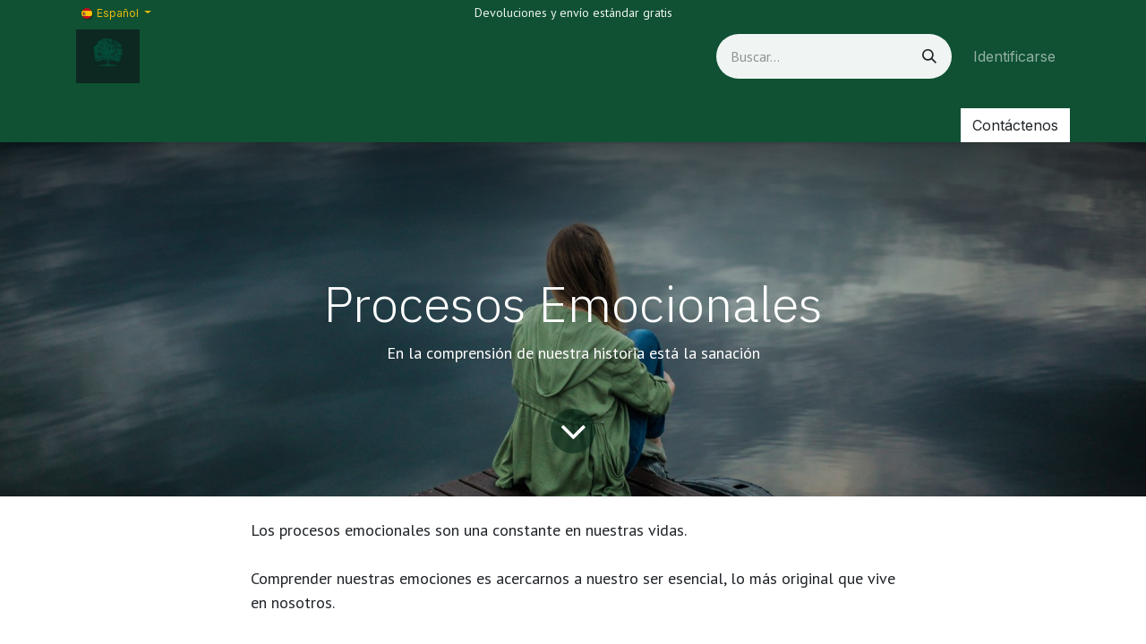

--- FILE ---
content_type: text/html; charset=utf-8
request_url: https://www.emelysavinon.com/blog/el-arbol-genealogico-2/procesos-emocionales-1
body_size: 9351
content:
<!DOCTYPE html>
        
<html lang="es-ES" data-website-id="1" data-main-object="blog.post(1,)" data-add2cart-redirect="1">
    <head>
        <meta charset="utf-8"/>
        <meta http-equiv="X-UA-Compatible" content="IE=edge"/>
        <meta name="viewport" content="width=device-width, initial-scale=1"/>
        <meta name="generator" content="Odoo"/>
        <meta name="description" content="En la comprensión de nuestra historia está la sanación"/>
            
        <meta property="og:type" content="article"/>
        <meta property="og:title" content="Procesos Emocionales"/>
        <meta property="og:site_name" content="lanietadecarmenceleste"/>
        <meta property="og:url" content="https://www.emelysavinon.com/blog/el-arbol-genealogico-2/procesos-emocionales-1"/>
        <meta property="og:image" content="https://www.emelysavinon.com/web/image/516-5bbfdee8/pexels-keenan-constance-2865901.jpeg"/>
        <meta property="og:description" content="En la comprensión de nuestra historia está la sanación"/>
        <meta property="article:published_time" content="2023-01-29 18:16:07"/>
        <meta property="article:modified_time" content="2023-12-08 00:11:46.765351"/>
            
        <meta name="twitter:card" content="summary_large_image"/>
        <meta name="twitter:title" content="Procesos Emocionales"/>
        <meta name="twitter:image" content="https://www.emelysavinon.com/web/image/516-5bbfdee8/pexels-keenan-constance-2865901.jpeg"/>
        <meta name="twitter:description" content="En la comprensión de nuestra historia está la sanación"/>
        
        <link rel="canonical" href="https://lanietadecarmenceleste1.odoo.com/blog/el-arbol-genealogico-2/procesos-emocionales-1"/>
        
        <link rel="preconnect" href="https://fonts.gstatic.com/" crossorigin=""/>
        <title>Procesos Emocionales | lanietadecarmenceleste</title>
        <link type="image/x-icon" rel="shortcut icon" href="/web/image/website/1/favicon?unique=c3a70f7"/>
        <link rel="preload" href="/web/static/src/libs/fontawesome/fonts/fontawesome-webfont.woff2?v=4.7.0" as="font" crossorigin=""/>
        <link type="text/css" rel="stylesheet" href="/web/assets/1/f7caeca/web.assets_frontend.min.css"/>
        <script id="web.layout.odooscript" type="text/javascript">
            var odoo = {
                csrf_token: "a142d7e381dd63152b3971c10c871c3a8fd84053o1800351997",
                debug: "",
            };
        </script>
        <script type="text/javascript">
            odoo.__session_info__ = {"is_admin": false, "is_system": false, "is_public": true, "is_internal_user": false, "is_website_user": true, "uid": null, "is_frontend": true, "profile_session": null, "profile_collectors": null, "profile_params": null, "show_effect": true, "currencies": {"2": {"symbol": "$", "position": "before", "digits": [69, 2]}}, "quick_login": true, "bundle_params": {"lang": "es_ES", "website_id": 1}, "test_mode": false, "websocket_worker_version": "18.0-7", "translationURL": "/website/translations", "cache_hashes": {"translations": "d450bb2534eba90d2790225fa76361738d1e6969"}, "geoip_country_code": "US", "geoip_phone_code": 1, "lang_url_code": "es"};
            if (!/(^|;\s)tz=/.test(document.cookie)) {
                const userTZ = Intl.DateTimeFormat().resolvedOptions().timeZone;
                document.cookie = `tz=${userTZ}; path=/`;
            }
        </script>
        <script type="text/javascript" defer="defer" src="/web/assets/1/0b75434/web.assets_frontend_minimal.min.js" onerror="__odooAssetError=1"></script>
        <script type="text/javascript" defer="defer" data-src="/web/assets/1/6809d45/web.assets_frontend_lazy.min.js" onerror="__odooAssetError=1"></script>
        
                    <script>
                        
            
                if (!window.odoo) {
                    window.odoo = {};
                }
                odoo.__session_info__ = odoo.__session_info__ || {
                    websocket_worker_version: "18.0-7"
                }
                odoo.__session_info__ = Object.assign(odoo.__session_info__, {
                    livechatData: {
                        isAvailable: false,
                        serverUrl: "https://lanietadecarmenceleste1.odoo.com",
                        options: {},
                    },
                });
            
                    </script>
        
    </head>
    <body>



        <div id="wrapwrap" class="   ">
            <a class="o_skip_to_content btn btn-primary rounded-0 visually-hidden-focusable position-absolute start-0" href="#wrap">Ir al contenido</a>
                <header id="top" data-anchor="true" data-name="Header" data-extra-items-toggle-aria-label="Botón de elementos adicionales" class="   o_header_standard" style=" ">
                    
    <nav data-name="Navbar" aria-label="Main" class="navbar navbar-expand-lg navbar-light o_colored_level o_cc o_header_force_no_radius d-none d-lg-block p-0 shadow-sm ">
        

            <div id="o_main_nav" class="o_main_nav">
                <div class="o_header_hide_on_scroll">
                    <div aria-label="Arriba" class="o_header_sales_two_top py-1">
                        <ul class="navbar-nav container d-grid h-100 px-3 o_grid_header_3_cols">
                            
                            
        <li data-name="Language Selector" class="o_header_language_selector ">
        
            <div class="js_language_selector d-flex align-items-center h-100 dropdown d-print-none">
                <button type="button" data-bs-toggle="dropdown" aria-haspopup="true" aria-expanded="true" class="border-0 dropdown-toggle btn btn-sm btn-outline-secondary border-0">
    <img class="o_lang_flag " src="/base/static/img/country_flags/es.png?height=25" alt="" loading="lazy"/>
                    <span class=""> Español</span>
                </button>
                <div role="menu" class="dropdown-menu ">
                        <a class="dropdown-item js_change_lang " role="menuitem" href="/en/blog/el-arbol-genealogico-2/procesos-emocionales-1" data-url_code="en" title="English (US)">
    <img class="o_lang_flag " src="/base/static/img/country_flags/us.png?height=25" alt="" loading="lazy"/>
                            <span class="">English (US)</span>
                        </a>
                        <a class="dropdown-item js_change_lang active" role="menuitem" href="/blog/el-arbol-genealogico-2/procesos-emocionales-1" data-url_code="es" title=" Español">
    <img class="o_lang_flag " src="/base/static/img/country_flags/es.png?height=25" alt="" loading="lazy"/>
                            <span class=""> Español</span>
                        </a>
                </div>
            </div>
        
        </li>
                            
                            
        <li class="d-flex align-items-center">
                <div data-name="Text" class="s_text_block d-flex align-items-center mx-auto">
                    <small>Devoluciones y envío estándar gratis</small>
                </div>
        </li>
                            
                            
                            <li class="o_header_sales_two_social_links_placeholder"></li>
                        </ul>
                    </div>
                    <div aria-label="Medio" class="container d-flex justify-content-between align-items-center py-1">
                        
    <a data-name="Navbar Logo" href="/" class="navbar-brand logo me-4">
            
            <span role="img" aria-label="Logo of lanietadecarmenceleste" title="lanietadecarmenceleste"><img src="/web/image/website/1/logo/lanietadecarmenceleste?unique=c3a70f7" class="img img-fluid" width="95" height="40" alt="lanietadecarmenceleste" loading="lazy"/></span>
        </a>
    
                        <ul class="navbar-nav align-items-center gap-1">
                            
                            
        <li class="">
    <form method="get" class="o_searchbar_form s_searchbar_input " action="/website/search" data-snippet="s_searchbar_input">
            <div role="search" class="input-group ">
        <input type="search" name="search" class="search-query form-control oe_search_box rounded-start-pill ps-3 text-bg-light border-0 bg-light" placeholder="Buscar…" data-search-type="all" data-limit="5" data-display-image="true" data-display-description="true" data-display-extra-link="true" data-display-detail="true" data-order-by="name asc"/>
        <button type="submit" aria-label="Búsqueda" title="Búsqueda" class="btn oe_search_button rounded-end-pill p-3 bg-o-color-3 lh-1">
            <i class="oi oi-search"></i>
        </button>
    </div>

            <input name="order" type="hidden" class="o_search_order_by oe_unremovable" value="name asc"/>
            
    
        </form>
        </li>
                            
        
            <li class=" divider d-none"></li> 
            <li class="o_wsale_my_cart d-none ">
                <a href="/shop/cart" aria-label="Cesta del comercio electrónico" class="btn d-flex align-items-center fw-bold text-reset o_navlink_background_hover">
                    <div class="position-relative me-2 rounded-circle border p-2 bg-o-color-3 o_border_contrast">
                        <i class="fa fa-shopping-cart fa-stack"></i>
                        <sup class="my_cart_quantity badge bg-primary position-absolute top-0 end-0 mt-n1 me-n1 rounded-pill d-none" data-order-id="">0</sup>
                    </div>
                    <span class="small">Mi carrito</span>
                </a>
            </li>
        
            <li class=" o_no_autohide_item">
                <a href="/web/login" class="nav-link o_nav_link_btn ms-2 border px-3">Identificarse</a>
            </li>
                            
        
        
                        </ul>
                    </div>
                </div>
                <div aria-label="Abajo" class="border-top o_border_contrast">
                    <div class="container d-flex justify-content-between">
                        
    <ul role="menu" id="top_menu" class="nav navbar-nav top_menu o_menu_loading align-items-center me-4 py-1">
        

                            
    <li role="presentation" class="nav-item">
        <a role="menuitem" href="/" class="nav-link ">
            <span>Inicio</span>
        </a>
    </li>
    <li role="presentation" class="nav-item">
        <a role="menuitem" href="/our-services" class="nav-link ">
            <span>Comprende tu Historia</span>
        </a>
    </li>
    <li role="presentation" class="nav-item">
        <a role="menuitem" href="/about-us" class="nav-link ">
            <span>Sobre Mí</span>
        </a>
    </li>
    <li role="presentation" class="nav-item">
        <a role="menuitem" href="/blog" class="nav-link ">
            <span>Blog</span>
        </a>
    </li>
    <li role="presentation" class="nav-item">
        <a role="menuitem" href="/contactus" class="nav-link ">
            <span>Contacto</span>
        </a>
    </li>
    <li role="presentation" class="nav-item">
        <a role="menuitem" href="/english" class="nav-link ">
            <span>English</span>
        </a>
    </li>
    <li role="presentation" class="nav-item">
        <a role="menuitem" href="/circulo-de-apoyo-continuo" class="nav-link ">
            <span>Círculo de Apoyo Continuo</span>
        </a>
    </li>
                        
    </ul>
                        
                        <ul class="navbar-nav">
    <div class="oe_structure oe_structure_solo ">
      <section class="s_text_block o_colored_level oe_unremovable oe_unmovable" data-snippet="s_text_block" data-name="Text" style="background-image: none;">
        <div class="container h-100">
          <br/>
        <a href="/contactus" class="oe_unremovable btn btn-primary btn_cta d-flex align-items-center h-100 rounded-0">Contáctenos</a></div>
      </section>
    </div>
                        </ul>
                    </div>
                </div>
            </div>
        
    </nav>
    <nav data-name="Navbar" aria-label="Mobile" class="navbar  navbar-light o_colored_level o_cc o_header_mobile d-block d-lg-none shadow-sm o_header_force_no_radius">
        

        <div class="o_main_nav container flex-wrap justify-content-between">
            
    <a data-name="Navbar Logo" href="/" class="navbar-brand logo ">
            
            <span role="img" aria-label="Logo of lanietadecarmenceleste" title="lanietadecarmenceleste"><img src="/web/image/website/1/logo/lanietadecarmenceleste?unique=c3a70f7" class="img img-fluid" width="95" height="40" alt="lanietadecarmenceleste" loading="lazy"/></span>
        </a>
    
            <ul class="o_header_mobile_buttons_wrap navbar-nav flex-row align-items-center gap-2 mb-0">
        
            <li class=" divider d-none"></li> 
            <li class="o_wsale_my_cart d-none ">
                <a href="/shop/cart" aria-label="Cesta del comercio electrónico" class="o_navlink_background_hover btn position-relative rounded-circle border-0 p-1 text-reset">
                    <div class="">
                        <i class="fa fa-shopping-cart fa-stack"></i>
                        <sup class="my_cart_quantity badge bg-primary position-absolute top-0 end-0 mt-n1 me-n1 rounded-pill d-none" data-order-id="">0</sup>
                    </div>
                </a>
            </li>
        
                <li class="o_not_editable">
                    <button class="nav-link btn me-auto p-2" type="button" data-bs-toggle="offcanvas" data-bs-target="#top_menu_collapse_mobile" aria-controls="top_menu_collapse_mobile" aria-expanded="false" aria-label="Alternar navegación">
                        <span class="navbar-toggler-icon"></span>
                    </button>
                </li>
            </ul>
            <div id="top_menu_collapse_mobile" class="offcanvas offcanvas-end o_navbar_mobile">
                <div class="offcanvas-header justify-content-end o_not_editable">
                    <button type="button" class="nav-link btn-close" data-bs-dismiss="offcanvas" aria-label="Cerrar"></button>
                </div>
                <div class="offcanvas-body d-flex flex-column justify-content-between h-100 w-100">
                    <ul class="navbar-nav">
                        
                        
        <li class="">
    <form method="get" class="o_searchbar_form s_searchbar_input " action="/website/search" data-snippet="s_searchbar_input">
            <div role="search" class="input-group mb-3">
        <input type="search" name="search" class="search-query form-control oe_search_box rounded-start-pill text-bg-light ps-3 border-0 bg-light" placeholder="Buscar…" data-search-type="all" data-limit="0" data-display-image="true" data-display-description="true" data-display-extra-link="true" data-display-detail="true" data-order-by="name asc"/>
        <button type="submit" aria-label="Búsqueda" title="Búsqueda" class="btn oe_search_button rounded-end-pill bg-o-color-3 pe-3">
            <i class="oi oi-search"></i>
        </button>
    </div>

            <input name="order" type="hidden" class="o_search_order_by oe_unremovable" value="name asc"/>
            
    
        </form>
        </li>
                        
    <ul role="menu" class="nav navbar-nav top_menu  ">
        

                            
    <li role="presentation" class="nav-item">
        <a role="menuitem" href="/" class="nav-link ">
            <span>Inicio</span>
        </a>
    </li>
    <li role="presentation" class="nav-item">
        <a role="menuitem" href="/our-services" class="nav-link ">
            <span>Comprende tu Historia</span>
        </a>
    </li>
    <li role="presentation" class="nav-item">
        <a role="menuitem" href="/about-us" class="nav-link ">
            <span>Sobre Mí</span>
        </a>
    </li>
    <li role="presentation" class="nav-item">
        <a role="menuitem" href="/blog" class="nav-link ">
            <span>Blog</span>
        </a>
    </li>
    <li role="presentation" class="nav-item">
        <a role="menuitem" href="/contactus" class="nav-link ">
            <span>Contacto</span>
        </a>
    </li>
    <li role="presentation" class="nav-item">
        <a role="menuitem" href="/english" class="nav-link ">
            <span>English</span>
        </a>
    </li>
    <li role="presentation" class="nav-item">
        <a role="menuitem" href="/circulo-de-apoyo-continuo" class="nav-link ">
            <span>Círculo de Apoyo Continuo</span>
        </a>
    </li>
                        
    </ul>
                        
        <li class="">
                <div data-name="Text" class="s_text_block mt-2 border-top pt-2 o_border_contrast">
                    <small>Devoluciones y envío estándar gratis</small>
                </div>
        </li>
                        
                    </ul>
                    <ul class="navbar-nav gap-2 mt-3 w-100">
                        
        <li data-name="Language Selector" class="o_header_language_selector ">
        
            <div class="js_language_selector dropup dropdown d-print-none">
                <button type="button" data-bs-toggle="dropdown" aria-haspopup="true" aria-expanded="true" class="border-0 dropdown-toggle nav-link d-flex align-items-center w-100">
    <img class="o_lang_flag me-2" src="/base/static/img/country_flags/es.png?height=25" alt="" loading="lazy"/>
                    <span class="me-auto small"> Español</span>
                </button>
                <div role="menu" class="dropdown-menu w-100">
                        <a class="dropdown-item js_change_lang " role="menuitem" href="/en/blog/el-arbol-genealogico-2/procesos-emocionales-1" data-url_code="en" title="English (US)">
    <img class="o_lang_flag me-2" src="/base/static/img/country_flags/us.png?height=25" alt="" loading="lazy"/>
                            <span class="me-auto small">English (US)</span>
                        </a>
                        <a class="dropdown-item js_change_lang active" role="menuitem" href="/blog/el-arbol-genealogico-2/procesos-emocionales-1" data-url_code="es" title=" Español">
    <img class="o_lang_flag me-2" src="/base/static/img/country_flags/es.png?height=25" alt="" loading="lazy"/>
                            <span class="me-auto small"> Español</span>
                        </a>
                </div>
            </div>
        
        </li>
                        
            <li class=" o_no_autohide_item">
                <a href="/web/login" class="nav-link o_nav_link_btn w-100 border text-center">Identificarse</a>
            </li>
                        
        
        
                        
    <div class="oe_structure oe_structure_solo ">
      <section class="s_text_block o_colored_level oe_unremovable oe_unmovable" data-snippet="s_text_block" data-name="Text" style="background-image: none;">
        <div class="container">
          <br/>
        <a href="/contactus" class="oe_unremovable btn btn-primary btn_cta w-100">Contáctenos</a></div>
      </section>
    </div>
                    </ul>
                </div>
            </div>
        </div>
    
    </nav>
    
        </header>
                <main>
                    
        <div id="wrap" class="js_blog website_blog">
            

        

        <section id="o_wblog_post_top">
            <div id="title" class="blog_header">
  <div data-name="Portada de publicación de blog" style="" data-use_size="True" data-use_filters="True" data-res-model="blog.post" data-res-id="1" class="o_record_cover_container d-flex flex-column h-100 o_colored_level o_cc o_cc3 o_cc o_half_screen_height o_record_has_cover  o_wblog_post_page_cover">
    <div class="o_record_cover_component o_record_cover_image o_we_snippet_autofocus" style="background-image: url(/web/image/516-5bbfdee8/pexels-keenan-constance-2865901.jpeg);"></div>
    <div style="opacity: 0.2;" class="o_record_cover_component o_record_cover_filter oe_black"></div>
    

                    <div class="container text-center position-relative h-100 d-flex flex-column flex-grow-1 justify-content-around">
                        <div class="o_wblog_post_title  ">
                            <h1 id="o_wblog_post_name" class="o_editable_no_shadow" data-oe-expression="blog_post.name" placeholder="Título de la entrada del blog" data-blog-id="1">Procesos Emocionales</h1>
                            <div id="o_wblog_post_subtitle" class="o_editable_no_shadow" placeholder="Subtítulo">En la comprensión de nuestra historia está la sanación</div>
                        </div>
                        <a id="o_wblog_post_content_jump" href="#o_wblog_post_main" class="css_editable_mode_hidden justify-content-center align-items-center rounded-circle mx-auto mb-5 text-decoration-none">
                            <i class="fa fa-angle-down fa-3x text-white" aria-label="To blog content" title="To blog content"></i>
                        </a>
                    </div>
                
  </div>
            </div>
        </section>

        <section id="o_wblog_post_main" class="container pt-4 pb-5 ">
            

            
            <div class="o_container_small">
                <div class="d-flex flex-column flex-lg-row">
                    <div id="o_wblog_post_content" class=" o_container_small w-100 flex-shrink-0">
    <div data-editor-message="ESCRIBA AQUÍ O ARRASTRE BLOQUES DE CREACIÓN" class="o_wblog_post_content_field   o_wblog_read_text">
            





<p style="text-align: justify;">Los procesos emocionales son una constante en nuestras vidas.<br><br>Comprender nuestras emociones es acercarnos a nuestro ser esencial, lo más original que vive en nosotros. <br><br>Muchas veces olvidamos y nos alejamos de esa esencia que somos, otras veces estamos muy preparados y creemos que ya hemos comprendido todo y que tenemos nuestras emociones bajo control, nos negamos a ver que tenemos cosas por comprender y por mejorar. Hasta que un vendaval nos desestabiliza sorpresivamente y es justo allí donde perdemos no solo el control de nuestras emociones, sino que nos alejamos de esa esencia que muy profundamente somos. <br><br>Perdemos el equilibrio, la paz interior y por supuesto la plenitud que tanto buscamos. <br><br>Pero no es para desanimarse, de eso se trata el proceso de la vida, es un aprendizaje constante. Y son justamente estos momentos donde crecemos si nos permitimos aprender del vendaval y encontrar la plenitud incluso en medio de la tormenta. <br><br>Sigue intentando sin darte por vencido, incluso cuando te señalen y te pongan bajo la lupa, mantente fuerte, pero con toda la disposición de aprender y así verás como cualquier situación por terrible que sea te va a permitir encontrarte contigo mismo y tu esencia original. <br><br>Cuando hacemos el análisis del árbol genealógico se tiene una CONVERSACIÓN CONSCIENTE donde se le facilita al consultante la expresión y comprensión de sus emociones y se vincula de forma activa en su propio proceso para retornar al bienestar y plenitud que busca.<br><br>Para mí, como acompañante en esta conversación consciente, el objetivo es orientar la conversación sanadora hacia el origen del conflicto emocional, para facilitar la comprensión y su liberación en el presente. <br><br>¿Te sientes afectado por una emoción muy fuerte que no sabes cómo procesar?<br><br>Permítete un cambio en tu vida, busca esa ayuda que necesitas y sal de la repetición y de la confusión. <br><br>No pierdas la oportunidad de comprender tu vida y SANAR TU ALMA.</p>

<p style="text-align: justify;">Descubrir el árbol genealógico es como una emocionante búsqueda del tesoro, quien teme mirar su árbol, pierde la oportunidad de encontrarlo. </p></div>

    <div class="css_editable_mode_hidden text-muted">
        <div>en <a href="/blog/el-arbol-genealogico-2"><b>El Árbol Genealógico</b></a></div>
    </div>
                    </div>
                </div>
            </div>
        </section>
        <section id="o_wblog_post_footer">
        <div class="mt-5">
                <div id="o_wblog_next_container" class="d-flex flex-column">
  <div data-name="Cubrir" style="" data-use_filters="True" data-res-model="blog.post" data-res-id="207" class="o_record_cover_container d-flex flex-column h-100 o_colored_level o_cc o_cc3 o_cc   o_wblog_post_page_cover o_wblog_post_page_cover_footer o_record_has_cover">
    <div class="o_record_cover_component o_record_cover_image " style="background-image: url(/unsplash/Rk434ULROpM/LAND%20SCAPE%20ROAD.jpg?unique=fc1d4a88);"></div>
    <div style="opacity: 0.2;" class="o_record_cover_component o_record_cover_filter oe_black"></div>
    

                        <a id="o_wblog_next_post_info" class="d-none" data-size="o_half_screen_height o_record_has_cover" data-url="/blog/el-arbol-genealogico-2/cerrar-ciclos-207?anim"></a>


                        <div class="container text-center position-relative h-100 d-flex flex-column flex-grow-1 justify-content-around">
                            <div class="o_wblog_post_title">
                                <div id="o_wblog_post_name" placeholder="Título de la entrada del blog" class="h1" data-blog-id="207">CERRAR CICLOS</div>
                                <div id="o_wblog_post_subtitle" placeholder="Subtítulo">Es un proceso profundo de integración, reflexión, transformación y continuación consciente, especialmente cuando se aproximan cambios significativos en la vida personal y colectiva.</div>
                            </div>

                            <div class="o_wblog_toggle ">
                                <span class="h4 d-inline-block py-1 px-2 rounded-1 text-white">
                                    <i class="fa fa-angle-right fa-3x text-white" aria-label="Read next" title="Read Next"></i>
                                </span>
                            </div>

                            
                            <div class="o_wblog_next_loader o_wblog_toggle justify-content-center align-items-center mx-auto position-relative d-none">
                                <div class="rounded-circle bg-black-50"></div>
                            </div>
                        </div>
                    
  </div>
                </div>
        </div></section>
    

            
            <div class="oe_structure oe_empty oe_structure_not_nearest" id="oe_structure_blog_footer" data-editor-sub-message="Visible en todas las páginas de los blogs" data-editor-message="ARRASTRE BLOQUES AQUÍ"><section data-snippet="s_blog_posts" class="s_blog_posts s_dynamic_snippet_blog_posts s_blog_post_big_picture s_blog_posts_effect_marley s_dynamic pt32 pb32 o_colored_level o_dynamic_empty o_dynamic_snippet_empty" data-name="Blog Posts" style="background-image: none;" data-filter-by-blog-id="-1" data-number-of-records="16" data-filter-id="8" data-template-key="website_blog.dynamic_filter_template_blog_post_big_picture" data-number-of-elements="3">
            <div class="container o_not_editable">
                <div class="css_non_editable_mode_hidden">
                    <div class="missing_option_warning alert alert-info rounded-0 fade show d-none d-print-none o_default_snippet_text">
                        Su fragmento dinámico se mostrará aquí... Este mensaje se muestra porque no proporcionó tanto un filtro como una plantilla para usar.<br/>
                    </div>
                </div>
                <div class="dynamic_snippet_template"></div>
            </div>
        </section>
      
    </div>
  </div>
    
        <div id="o_shared_blocks" class="oe_unremovable"></div>
                </main>
                <footer id="bottom" data-anchor="true" data-name="Footer" class="o_footer o_colored_level o_cc ">
                    <div id="footer" class="oe_structure oe_structure_solo">
      <section class="s_text_block" data-snippet="s_text_block" data-name="Text" style="background-image: none;" data-bs-original-title="" title="" aria-describedby="tooltip609000">
        <div class="container">
          <div class="row align-items-center">
            <div class="col-lg-2 pb16 o_colored_level" data-bs-original-title="" title="" aria-describedby="tooltip278102">
              <a href="/" class="o_footer_logo logo" data-bs-original-title="" title="">
                <img src="/web/image/1927-5e52c9ba/Group%25201000006753.svg" alt="" class="img-fluid img o_we_custom_image" data-original-id="1922" data-original-src="/web/image/1922-e5e1dfc2/Group%201000006753.jpg" data-mimetype="image/svg+xml" data-resize-width="406" data-quality="95" data-shape="web_editor/solid/solid_blob_2" data-file-name="Group%201000006753.svg" data-shape-colors="#0F5132;;;;" data-original-mimetype="image/jpeg" loading="lazy" data-bs-original-title="" title="" aria-describedby="tooltip76625"/>
              </a>
            </div>
            <div class="col-lg-10 pb16 text-end o_colored_level">
              
              <div class="s_hr text-start pt32 pb32" data-snippet="s_hr" data-name="Separator">
                <hr class="w-100 mx-auto" style="border-top-width: 1px; border-top-style: solid;"/>
              </div>
              <ul class="list-inline mb-0">
                <li class="list-inline-item">
                  <a href="/">Inicio</a>
                </li>
                <li class="list-inline-item">•</li>
                <li class="list-inline-item">
                  <a href="#">Acerca de</a>
                </li>
                <li class="list-inline-item">•</li>
                <li class="list-inline-item">
                  <a href="#">Productos</a>
                </li>
                <li class="list-inline-item">•</li>
                <li class="list-inline-item">
                  <a href="#">Términos de los Servicios</a>
                </li>
                <li class="list-inline-item">•</li>
                <li class="list-inline-item">
                  <a href="/privacy">Política de privacidad</a>
                </li>
              </ul>
            </div>
          </div>
        </div>
      </section>
    </div>
  <div class="o_footer_copyright o_colored_level o_cc" data-name="Copyright">
                        <div class="container py-3">
                            <div class="row">
                                <div class="col-sm text-center text-sm-start text-muted">
                                    <span class="o_footer_copyright_name me-2">Copyright &copy; Nombre de la empresa</span>
        
            <div class="js_language_selector  dropup d-print-none">
                <button type="button" data-bs-toggle="dropdown" aria-haspopup="true" aria-expanded="true" class="border-0 dropdown-toggle btn btn-sm btn-outline-secondary">
    <img class="o_lang_flag " src="/base/static/img/country_flags/es.png?height=25" alt="" loading="lazy"/>
                    <span class=""> Español</span>
                </button>
                <div role="menu" class="dropdown-menu ">
                        <a class="dropdown-item js_change_lang " role="menuitem" href="/en/blog/el-arbol-genealogico-2/procesos-emocionales-1" data-url_code="en" title="English (US)">
    <img class="o_lang_flag " src="/base/static/img/country_flags/us.png?height=25" alt="" loading="lazy"/>
                            <span class="">English (US)</span>
                        </a>
                        <a class="dropdown-item js_change_lang active" role="menuitem" href="/blog/el-arbol-genealogico-2/procesos-emocionales-1" data-url_code="es" title=" Español">
    <img class="o_lang_flag " src="/base/static/img/country_flags/es.png?height=25" alt="" loading="lazy"/>
                            <span class=""> Español</span>
                        </a>
                </div>
            </div>
        
                                </div>
                                <div class="col-sm text-center text-sm-end o_not_editable">
        <div class="o_brand_promotion">
        Con tecnología de 
            <a target="_blank" class="badge text-bg-light" href="http://www.odoo.com?utm_source=db&amp;utm_medium=website">
                <img alt="Odoo" src="/web/static/img/odoo_logo_tiny.png" width="62" height="20" style="width: auto; height: 1em; vertical-align: baseline;" loading="lazy"/>
            </a>
        - 
                    El #1 <a target="_blank" href="http://www.odoo.com/app/ecommerce?utm_source=db&amp;utm_medium=website">Comercio electrónico de código abierto</a>
                
        </div>
                                </div>
                            </div>
                        </div>
                    </div>
                </footer>
            </div>
            <script id="tracking_code" async="async" src="https://www.googletagmanager.com/gtag/js?id=G-L738HPS6C1"></script>
            <script id="tracking_code_config">
                window.dataLayer = window.dataLayer || [];
                function gtag(){dataLayer.push(arguments);}
                gtag('consent', 'default', {
                    'ad_storage': 'denied',
                    'ad_user_data': 'denied',
                    'ad_personalization': 'denied',
                    'analytics_storage': 'denied',
                });
                gtag('js', new Date());
                gtag('config', 'G-L738HPS6C1');
                function allConsentsGranted() {
                    gtag('consent', 'update', {
                        'ad_storage': 'granted',
                        'ad_user_data': 'granted',
                        'ad_personalization': 'granted',
                        'analytics_storage': 'granted',
                    });
                }
                    allConsentsGranted();
            </script>
            <script id="plausible_script" name="plausible" defer="defer" data-domain="lanietadecarmenceleste1.odoo.com" src="https://download.odoo.com/js/plausi_saas.js"></script>
        
        </body>
</html>

--- FILE ---
content_type: image/svg+xml; charset=utf-8
request_url: https://www.emelysavinon.com/web/image/1927-5e52c9ba/Group%25201000006753.svg
body_size: 29195
content:
<svg xmlns="http://www.w3.org/2000/svg" xmlns:xlink="http://www.w3.org/1999/xlink" width="406" height="511">
  <defs>
    <clipPath id="clip-path" clipPathUnits="objectBoundingBox">
      <use xlink:href="#filterPath" fill="none"/>
    </clipPath>
    <path id="filterPath" d="M0.094,0.7176h0a0.3363,0.4178,0,0,1-0.0377-0.278h0A0.3365,0.418,0,0,1,0.1346,0.237C0.1753,0.1795,0.23,0.1405,0.2895,0.1203a0.3908,0.4855,0,0,0,0.1094-0.0619,0.2819,0.3502,0,0,1,0.1027-0.0518,0.3366,0.4182,0,0,1,0.1348,0.004h0c0.2176,0.0621,0.3421,0.3474,0.2648,0.6076-0.0759,0.2558-0.2172,0.3864-0.429,0.3817A0.4436,0.5511,0,0,1,0.094,0.7176Z">
    </path>
  </defs><svg viewBox="17.459999084472656 52.0099983215332 265.08001708984375 192" preserveAspectRatio="none">
    <polygon class="background" points="263.34 213.81 32.64 244.01 17.46 52.01 282.54 78.24 263.34 213.81" fill="#0F5132"/>
  </svg>
  <image xlink:href="[data-uri]" clip-path="url(#clip-path)">
    <animateMotion dur="1ms" repeatCount="indefinite"/>
  </image>
</svg>